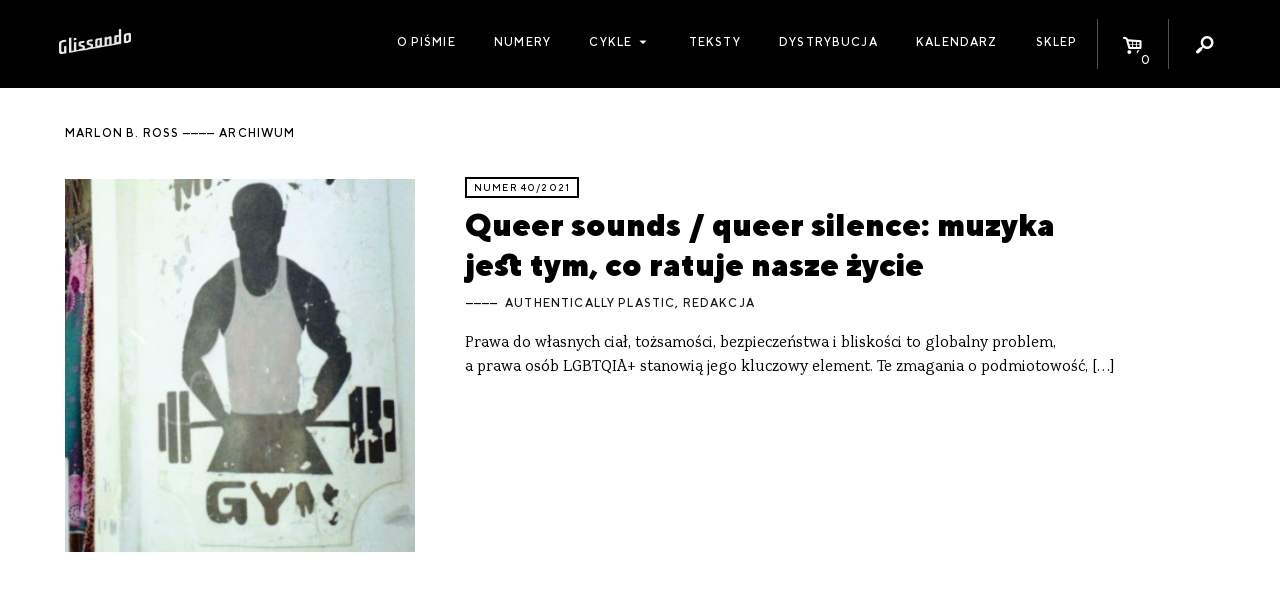

--- FILE ---
content_type: text/html; charset=UTF-8
request_url: https://glissando.pl/temat/marlon-b-ross/
body_size: 6308
content:
<!DOCTYPE html>
<html lang="pl-PL" xmlns:og="http://ogp.me/ns#" xmlns:fb="http://ogp.me/ns/fb#" id="html">
<head>
  <meta charset="UTF-8" />
  <meta name="viewport" content="width=device-width" />
  <title>Glissando  |  Tags  |  Marlon B. Ross</title>

    <meta name='robots' content='max-image-preview:large' />
<link rel="alternate" type="application/rss+xml" title="Kanał Glissando &raquo; Marlon B. Ross Tag" href="https://glissando.pl/temat/marlon-b-ross/feed/" />
<script type="text/javascript">
window._wpemojiSettings = {"baseUrl":"https:\/\/s.w.org\/images\/core\/emoji\/14.0.0\/72x72\/","ext":".png","svgUrl":"https:\/\/s.w.org\/images\/core\/emoji\/14.0.0\/svg\/","svgExt":".svg","source":{"concatemoji":"https:\/\/glissando.pl\/wp\/wp-includes\/js\/wp-emoji-release.min.js"}};
/*! This file is auto-generated */
!function(e,a,t){var n,r,o,i=a.createElement("canvas"),p=i.getContext&&i.getContext("2d");function s(e,t){p.clearRect(0,0,i.width,i.height),p.fillText(e,0,0);e=i.toDataURL();return p.clearRect(0,0,i.width,i.height),p.fillText(t,0,0),e===i.toDataURL()}function c(e){var t=a.createElement("script");t.src=e,t.defer=t.type="text/javascript",a.getElementsByTagName("head")[0].appendChild(t)}for(o=Array("flag","emoji"),t.supports={everything:!0,everythingExceptFlag:!0},r=0;r<o.length;r++)t.supports[o[r]]=function(e){if(p&&p.fillText)switch(p.textBaseline="top",p.font="600 32px Arial",e){case"flag":return s("\ud83c\udff3\ufe0f\u200d\u26a7\ufe0f","\ud83c\udff3\ufe0f\u200b\u26a7\ufe0f")?!1:!s("\ud83c\uddfa\ud83c\uddf3","\ud83c\uddfa\u200b\ud83c\uddf3")&&!s("\ud83c\udff4\udb40\udc67\udb40\udc62\udb40\udc65\udb40\udc6e\udb40\udc67\udb40\udc7f","\ud83c\udff4\u200b\udb40\udc67\u200b\udb40\udc62\u200b\udb40\udc65\u200b\udb40\udc6e\u200b\udb40\udc67\u200b\udb40\udc7f");case"emoji":return!s("\ud83e\udef1\ud83c\udffb\u200d\ud83e\udef2\ud83c\udfff","\ud83e\udef1\ud83c\udffb\u200b\ud83e\udef2\ud83c\udfff")}return!1}(o[r]),t.supports.everything=t.supports.everything&&t.supports[o[r]],"flag"!==o[r]&&(t.supports.everythingExceptFlag=t.supports.everythingExceptFlag&&t.supports[o[r]]);t.supports.everythingExceptFlag=t.supports.everythingExceptFlag&&!t.supports.flag,t.DOMReady=!1,t.readyCallback=function(){t.DOMReady=!0},t.supports.everything||(n=function(){t.readyCallback()},a.addEventListener?(a.addEventListener("DOMContentLoaded",n,!1),e.addEventListener("load",n,!1)):(e.attachEvent("onload",n),a.attachEvent("onreadystatechange",function(){"complete"===a.readyState&&t.readyCallback()})),(e=t.source||{}).concatemoji?c(e.concatemoji):e.wpemoji&&e.twemoji&&(c(e.twemoji),c(e.wpemoji)))}(window,document,window._wpemojiSettings);
</script>
<style type="text/css">
img.wp-smiley,
img.emoji {
	display: inline !important;
	border: none !important;
	box-shadow: none !important;
	height: 1em !important;
	width: 1em !important;
	margin: 0 0.07em !important;
	vertical-align: -0.1em !important;
	background: none !important;
	padding: 0 !important;
}
</style>
	<link rel='stylesheet' id='wc-blocks-vendors-style-css' href='https://glissando.pl/app/plugins/woocommerce/packages/woocommerce-blocks/build/wc-blocks-vendors-style.css?ver=10.9.3' type='text/css' media='all' />
<link rel='stylesheet' id='wc-all-blocks-style-css' href='https://glissando.pl/app/plugins/woocommerce/packages/woocommerce-blocks/build/wc-all-blocks-style.css?ver=10.9.3' type='text/css' media='all' />
<style id='woocommerce-inline-inline-css' type='text/css'>
.woocommerce form .form-row .required { visibility: visible; }
</style>
<link rel='stylesheet' id='woo-checkout-for-digital-goods-css' href='https://glissando.pl/app/plugins/woo-checkout-for-digital-goods/public/css/woo-checkout-for-digital-goods-public.css?ver=3.7.4' type='text/css' media='all' />
<link rel='stylesheet' id='font-minified-css' href='https://glissando.pl/app/themes/glissando/static/assets_minified.css.php' type='text/css' media='all' />
<link rel='stylesheet' id='dashicons-css' href='https://glissando.pl/wp/wp-includes/css/dashicons.min.css' type='text/css' media='all' />
<link rel='stylesheet' id='main-style-css' href='https://glissando.pl/app/themes/glissando/assets/styles/app.css' type='text/css' media='all' />
<script type='text/javascript' src='https://glissando.pl/wp/wp-includes/js/jquery/jquery.min.js?ver=3.6.3' id='jquery-core-js'></script>
<script type='text/javascript' src='https://glissando.pl/wp/wp-includes/js/jquery/jquery-migrate.min.js?ver=3.4.0' id='jquery-migrate-js'></script>
<script type='text/javascript' src='https://glissando.pl/app/plugins/woo-checkout-for-digital-goods/public/js/woo-checkout-for-digital-goods-public.js?ver=3.7.4' id='woo-checkout-for-digital-goods-js'></script>
<link rel="https://api.w.org/" href="https://glissando.pl/wp-json/" /><link rel="EditURI" type="application/rsd+xml" title="RSD" href="https://glissando.pl/wp/xmlrpc.php?rsd" />
<link rel="wlwmanifest" type="application/wlwmanifest+xml" href="https://glissando.pl/wp/wp-includes/wlwmanifest.xml" />
<meta name="generator" content="WordPress 6.2" />
<meta name="generator" content="WooCommerce 8.1.2" />
	<noscript><style>.woocommerce-product-gallery{ opacity: 1 !important; }</style></noscript>
	
<!-- START - Open Graph and Twitter Card Tags 3.3.3 -->
 <!-- Facebook Open Graph -->
  <meta property="og:locale" content="pl_PL"/>
  <meta property="og:site_name" content="Glissando"/>
  <meta property="og:title" content="Marlon B. Ross"/>
  <meta property="og:url" content="http://glissando.pl/temat/marlon-b-ross/"/>
  <meta property="og:type" content="article"/>
  <meta property="og:description" content="Magazyn o muzyce współczesnej"/>
  <meta property="og:image" content="http://glissando.pl/wp-content/uploads/2017/11/glissando-1.jpg"/>
  <meta property="og:image:url" content="http://glissando.pl/wp-content/uploads/2017/11/glissando-1.jpg"/>
  <meta property="article:publisher" content="http://www.facebook.com/magazynglissando"/>
 <!-- Google+ / Schema.org -->
 <!-- Twitter Cards -->
 <!-- SEO -->
  <meta name="description" content="Magazyn o muzyce współczesnej"/>
 <!-- Misc. tags -->
 <!-- is_tax: temat -->
<!-- END - Open Graph and Twitter Card Tags 3.3.3 -->
	
</head>
<body class="archive tax-temat term-marlon-b-ross term-7046 theme-glissando woocommerce-no-js">

<div id="fb-root"></div>
<script>(function (d, s, id) {
        var js, fjs = d.getElementsByTagName(s)[0];
        if (d.getElementById(id)) return;
        js = d.createElement(s);
        js.id = id;
        js.src = "//connect.facebook.net/pl_PL/sdk.js#xfbml=1&version=v2.10";
        fjs.parentNode.insertBefore(js, fjs);
    }(document, 'script', 'facebook-jssdk'));</script><script>
    var ajax_url_ = 'https://glissando.pl/wp/wp-admin/admin-ajax.php';
    var wc_cart_fragments_params = JSON.parse('{"ajax_url":"\/wp\/wp-admin\/admin-ajax.php","wc_ajax_url":"\/?wc-ajax=%%endpoint%%","fragment_name":"wc_fragments_772f3bdeb6bcddec11e8034785e71369"}');
</script>
<div id="wrapper" class="hfeed">
  <div id="inner_wrapper">
    <header class="site_header show-for-medium">
      <div class="row collapse">
        <div class="columns small-12 site_title medium-2">
          <div class="homelink_container">
            <a class="homelink" href="https://glissando.pl/">
                <img src="https://glissando.pl/app/themes/glissando/static/images/mini.png" class="">            </a>
          </div>
        </div>

        <nav class="columns small-12 medium-10  site_menu mini text-right">
          <ul class="menu icons_menu">
              <li id="menu_toggle" class="show-for-medium-only menu_toggle">
    <a href="">
                <i class="dashicons dashicons-menu"></i>
                        
    </a>
</li><li id="toggle_cart" class="icon_toggle toggle_cart">
    <a href="https://glissando.pl/sklep/koszyk/">
                <i class="icon-basket-alt"></i>
                <span class="cart_count badge">0</span>
                        
    </a>
</li><li id="toggle_search" class="icon_toggle toggle_search">
    <a href="">
                <i class="icon-search"></i>
                        
    </a>
</li>          </ul>
            <ul id="menu-menu-1" class="menu main_menu"><li id="menu-item-9302" class="menu-item menu-item-type-post_type menu-item-object-page menu-item-9302"><a href="https://glissando.pl/o-nas/">O piśmie</a></li>
<li id="menu-item-9191" class="menu-item menu-item-type-post_type_archive menu-item-object-numery_glissando menu-item-9191"><a href="https://glissando.pl/numery/">Numery</a></li>
<li id="menu-item-21586" class="menu-item menu-item-type-custom menu-item-object-custom menu-item-has-children menu-item-21586"><a href="#">Cykle</a>
<ul class="sub-menu">
	<li id="menu-item-21587" class="menu-item menu-item-type-custom menu-item-object-custom menu-item-21587"><a href="https://uc.glissando.pl/">Ukrainian Corridors</a></li>
	<li id="menu-item-21588" class="menu-item menu-item-type-custom menu-item-object-custom menu-item-21588"><a href="https://iran.glissando.pl/">Iran</a></li>
	<li id="menu-item-19064" class="menu-item menu-item-type-custom menu-item-object-custom menu-item-19064"><a href="http://audiopapers.glissando.pl/">Audiopapers</a></li>
</ul>
</li>
<li id="menu-item-9299" class="menu-item menu-item-type-post_type menu-item-object-page menu-item-9299"><a href="https://glissando.pl/teksty/">Teksty</a></li>
<li id="menu-item-9301" class="menu-item menu-item-type-post_type menu-item-object-page menu-item-9301"><a href="https://glissando.pl/dystrybucja/">Dystrybucja</a></li>
<li id="menu-item-9300" class="menu-item menu-item-type-post_type menu-item-object-page menu-item-9300"><a href="https://glissando.pl/wydarzenia/">Kalendarz</a></li>
<li id="menu-item-9298" class="menu-item menu-item-type-post_type menu-item-object-page menu-item-9298"><a href="https://glissando.pl/sklep/">Sklep</a></li>
</ul>
            <div id="search_form" class="search_form">

    <div class="form_container">
        <form method="get" id="searchform" action="https://glissando.pl/">
            <label for="s" class="hide assistive-text">Search</label>

            <input type="text" class="field" name="s" id="s"
                   placeholder="Szukaj..."/>
            <input type="submit" class="submit hide button" name="submit" id="searchsubmit"
                   value="Search"/>

        </form>
    </div>


</div>
        </nav>

      </div>
    </header>


    <div class="mobile_menu hide-for-medium">


      <a class="home_link item" href="https://glissando.pl/">
          <img src="https://glissando.pl/app/themes/glissando/static/images/mobile.png" class="">      </a>
      <a class="events_toggle item mini" href="https://glissando.pl/wydarzenia/"><span
            class="dashicons dashicons-megaphone"></span></a>

      <a href="https://glissando.pl/sklep/koszyk/" id="toggle_cart" class="icon_toggle item toggle_cart">
        <i class="icon-basket-alt"></i>
        <span class="cart_count badge">0</span>

      </a>


      <button class="menu_toggle item mini"><span class="dashicons dashicons-menu"></span></button>

    </div>
    <div class="mobile_site_menu hide-for-medium">
        <div class="menu-menu-1-container"><ul id="menu-menu-2" class="menu"><li class="menu-item menu-item-type-post_type menu-item-object-page menu-item-9302"><a href="https://glissando.pl/o-nas/">O piśmie</a></li>
<li class="menu-item menu-item-type-post_type_archive menu-item-object-numery_glissando menu-item-9191"><a href="https://glissando.pl/numery/">Numery</a></li>
<li class="menu-item menu-item-type-custom menu-item-object-custom menu-item-has-children menu-item-21586"><a href="#">Cykle</a>
<ul class="sub-menu">
	<li class="menu-item menu-item-type-custom menu-item-object-custom menu-item-21587"><a href="https://uc.glissando.pl/">Ukrainian Corridors</a></li>
	<li class="menu-item menu-item-type-custom menu-item-object-custom menu-item-21588"><a href="https://iran.glissando.pl/">Iran</a></li>
	<li class="menu-item menu-item-type-custom menu-item-object-custom menu-item-19064"><a href="http://audiopapers.glissando.pl/">Audiopapers</a></li>
</ul>
</li>
<li class="menu-item menu-item-type-post_type menu-item-object-page menu-item-9299"><a href="https://glissando.pl/teksty/">Teksty</a></li>
<li class="menu-item menu-item-type-post_type menu-item-object-page menu-item-9301"><a href="https://glissando.pl/dystrybucja/">Dystrybucja</a></li>
<li class="menu-item menu-item-type-post_type menu-item-object-page menu-item-9300"><a href="https://glissando.pl/wydarzenia/">Kalendarz</a></li>
<li class="menu-item menu-item-type-post_type menu-item-object-page menu-item-9298"><a href="https://glissando.pl/sklep/">Sklep</a></li>
</ul></div>      <div class="mobile_search">
        <i class="icon icon-search"></i>
          <div id="search_form" class="search_form">

    <div class="form_container">
        <form method="get" id="searchform" action="https://glissando.pl/">
            <label for="s" class="hide assistive-text">Search</label>

            <input type="text" class="field" name="s" id="s"
                   placeholder="Szukaj..."/>
            <input type="submit" class="submit hide button" name="submit" id="searchsubmit"
                   value="Search"/>

        </form>
    </div>


</div>
      </div>
    </div>


    <ul id="search_list" class="search_list unstyled"></ul>

    <main class="main_content white pad" id="content" role="main">

        <header class="category_header main_header">
    <div class="row">
        <div class="columns text-left small-12 ">
            <h1 class="archive_title mini">
                Marlon B. Ross <span>archiwum</span>
            </h1>
        </div>
    </div>
</header>
    <article class="index_post padded_medium row">
    <div class="columns small-12 medium-6 large-4">
                <a href="https://glissando.pl/tekst/queer-sounds-queer-silence-muzyka-jest-tym-co-ratuje-nasze-zycie/" class="thumbnail_link">
            <figure><img src="https://glissando.pl/app/uploads/2021/06/silownia-kadrowanie-podejscie-1-50x53.jpg" data-src="https://glissando.pl/app/uploads/2021/06/silownia-kadrowanie-podejscie-1-400x426.jpg"   class="image_lazy lazyload post_thumb_img" /></figure>
        </a>
            </div>
    <div class="columns small-12 medium-6 large-7">
        <div class="text_simple">
            <div class="categories mini">
                                <a href="https://glissando.pl/numery/40-2021/">Numer 40/2021</a>
                            </div>
            <h1 class="h3 "><a class="title_link" href="https://glissando.pl/tekst/queer-sounds-queer-silence-muzyka-jest-tym-co-ratuje-nasze-zycie/">Queer sounds / queer silence: muzyka jest tym, co ratuje nasze życie</a></h1>
                        <div class="authors mini">
                      <a href="https://glissando.pl/autorzy/authentically-plastic/">Authentically Plastic</a>,
      <a href="https://glissando.pl/autorzy/redakcja/">Redakcja</a>
  
              </div>
                        <p class="excerpt">
                Prawa do własnych ciał, tożsamości, bezpieczeństwa i&nbsp;bliskości to globalny problem, a&nbsp;prawa osób LGBTQIA+ stanowią jego kluczowy element. Te zmagania o&nbsp;podmiotowość, [&hellip;]
            </p>
        </div>
    </div>
</article>
<div class="archive_pagination text-center">
    </div>

</main>
</div>
<aside class="mini_cart" id="mini_cart">
    <h2 class="mini">Koszyk</h2>
    

    <p class="woocommerce-mini-cart__empty-message">Brak produktów w koszyku.</p>


</aside><footer id="site_footer" class="site_footer " role="contentinfo">
  <div class="row padded_medium">

    <div class="columns small-12 large-4 medium-4">
        <aside class="footer_likebox">
  <div class="fb-page" data-href="https://www.facebook.com/magazynglissando" data-small-header="false"
       data-adapt-container-width="true" data-hide-cover="false" data-show-facepile="false">
    <blockquote cite="https://www.facebook.com/magazynglissando" class="fb-xfbml-parse-ignore"><a
          href="https://www.facebook.com/magazynglissando">Glissando</a></blockquote>
  </div>
</aside>
    </div>

    <div class="columns small-12 large-3 medium-5 ">
      <h2 class="mini">Wydawca</h2>

        <img src="https://glissando.pl/app/themes/glissando/static/images/499.png" class="publisher_logo">      <p class="smaller"> Fundacja 4.99<br>
        ul. Grzymalitów 3b/2, <br>
        03-141 Warszawa<br></p>
        <a target="_blank" href="https://glissando.pl/app/uploads/2021/03/4.99-statut2020.pdf" class="mini" download>Statut Fundacji</a>      <br><br>

    </div>
    <div class="columns small-12 large-5 medium-3">
      <h2 class="mini">DOFINANSOWANE ZE ŚRODKÓW</h2>
      <p class="smaller">
        Dofinansowano ze środków Ministra Kultury i Dziedzictwa Narodowego pochodzących z Funduszu Promocji Kultury – państwowego funduszu celowego oraz Ernst von Siemens Musikstiftung
      </p>
        <img src="https://glissando.pl/app/themes/glissando/static/images/logos.png" class="mkidn">      <br><br><br>
    </div>
    <div class="columns small-12 large-8  medium-12">
      <div class="mail_contact">
        <div class="framed">
          <i class="icon l-icon-mail large"></i>
          <p>
            Chcesz porozmawiać? Napisz do nas:
            <a href="mailto:magazyn.glissando@gmail.com">magazyn.glissando@gmail.com</a>
            <br>
            Zapytania reklamowe: <a href="mailto:reklamy@glissando.pl">reklamy@glissando.pl</a>
          </p>
        </div>
      </div>
      <br>
      <br>
    </div>

    <div class="columns small-12 medium-6 large-5 mini colophon">
      &copy; Magazyn Glissando 2011 – 2025<br>
      Design + development: <a target="_blank" href="https://zmeeva.io">zmeeva.io</a>
    </div>
  </div>

</footer>
</div>
<div class="overlay" data-close="g_modal"></div>
	<script type="text/javascript">
		(function () {
			var c = document.body.className;
			c = c.replace(/woocommerce-no-js/, 'woocommerce-js');
			document.body.className = c;
		})();
	</script>
	<script type='text/javascript' src='https://glissando.pl/app/plugins/woocommerce/assets/js/jquery-blockui/jquery.blockUI.min.js?ver=2.7.0-wc.8.1.2' id='jquery-blockui-js'></script>
<script type='text/javascript' id='wc-add-to-cart-js-extra'>
/* <![CDATA[ */
var wc_add_to_cart_params = {"ajax_url":"\/wp\/wp-admin\/admin-ajax.php","wc_ajax_url":"\/?wc-ajax=%%endpoint%%","i18n_view_cart":"Zobacz koszyk","cart_url":"https:\/\/glissando.pl\/sklep\/koszyk\/","is_cart":"","cart_redirect_after_add":"no"};
/* ]]> */
</script>
<script type='text/javascript' src='https://glissando.pl/app/plugins/woocommerce/assets/js/frontend/add-to-cart.min.js?ver=8.1.2' id='wc-add-to-cart-js'></script>
<script type='text/javascript' src='https://glissando.pl/app/plugins/woocommerce/assets/js/js-cookie/js.cookie.min.js?ver=2.1.4-wc.8.1.2' id='js-cookie-js'></script>
<script type='text/javascript' id='woocommerce-js-extra'>
/* <![CDATA[ */
var woocommerce_params = {"ajax_url":"\/wp\/wp-admin\/admin-ajax.php","wc_ajax_url":"\/?wc-ajax=%%endpoint%%"};
/* ]]> */
</script>
<script type='text/javascript' src='https://glissando.pl/app/plugins/woocommerce/assets/js/frontend/woocommerce.min.js?ver=8.1.2' id='woocommerce-js'></script>
<script type='text/javascript' src='https://glissando.pl/app/themes/glissando/assets/scripts/vendors.js' id='vendors-js-js'></script>
<script type='text/javascript' src='https://glissando.pl/app/themes/glissando/assets/scripts/app.js' id='main-js-js'></script>
<script type='text/javascript' src='https://glissando.pl/app/plugins/woocommerce/assets/js/jquery-cookie/jquery.cookie.min.js?ver=1.4.1-wc.8.1.2' id='jquery-cookie-js'></script>

<div class="info_message mini">
  <div class="content"></div>
  <button class="close"><i class="icon-cancel"></i></button>
</div>

</body>
</html>
